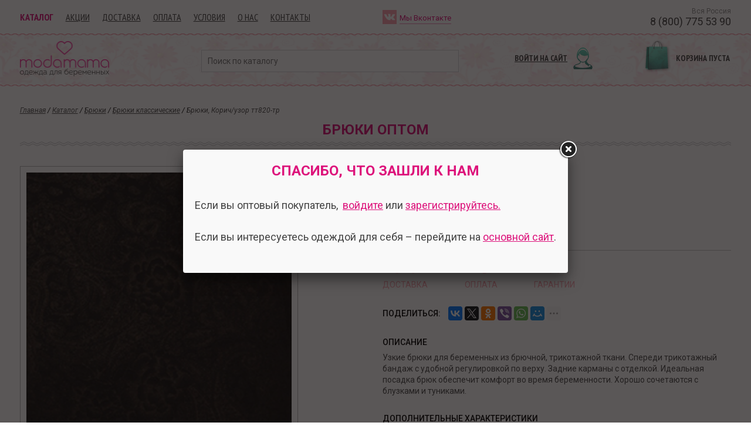

--- FILE ---
content_type: text/html; charset=utf-8
request_url: https://opt.modamama.ru/product/tt820-tr-brjuki-00678/
body_size: 5088
content:
<!DOCTYPE html>
<html lang="ru-RU">
<head>
        <meta charset="utf-8" />
        <title>Брюки тт820-тр Корич/узор купить оптом - Одежда для беременных МодаМама</title>
        <meta content="Брюки Корич/узор для беременных оптом - выбрать и купить в интернет-магазине МодаМама. Брюки Корич/узор беременным - лучший подарок, заказать оптом! Артикул тт820-тр - продажа, низкие цены." name="description" />
        <meta name="yandex-verification" content="435c724f2b53415e" />
        <meta name='loginza-verification' content='4e9fbed7fe37d5fa70f5cf9d58c643c4' />
    <meta http-equiv="X-UA-Compatible" content="IE=edge" />
    <meta name="viewport" content="width=device-width, initial-scale=1" />
    <link href="/favicon.ico" rel="shortcut icon" type="image/x-icon" />
<!-- <link href='//fonts.googleapis.com/css?family=PT+Sans:400,700&amp;subset=latin,cyrillic' rel='stylesheet' type='text/css' /> -->
<!-- <link href='//fonts.googleapis.com/css?family=Roboto:300,400,500,700&amp;subset=latin,cyrillic' rel='stylesheet' type='text/css' /> -->
<link rel="stylesheet" type="text/css" href="/css/c/style.css?v=2020112000" />
    <!--[if IE]>
        <script src="//html5shiv.googlecode.com/svn/trunk/html5.js"></script>
    <![endif]-->
        <script>//<!--
            var YANDER_USER_PARAMS = {
                'Посетитель': 'Неавторизованный'
            };
        //--></script>
        <script type="text/javascript">!function(){var t=document.createElement("script");t.type="text/javascript",t.async=!0,t.src="https://vk.com/js/api/openapi.js?160",t.onload=function(){VK.Retargeting.Init("VK-RTRG-370838-dMvwf"),VK.Retargeting.Hit()},document.head.appendChild(t)}();</script><noscript><img src="https://vk.com/rtrg?p=VK-RTRG-370838-dMvwf"; style="position:fixed; left:-999px;" alt=""/></noscript>
</head>
<body class="product" data-interface-name="product">
    <div class="layout">
<header>
        <div class="b-mobile_menu_wrap mobile_only">
            <ul class="b-mobile_menu">
                <li class="b-mobile_menu_item active">
                    <a href="/catalog/">Каталог</a>
                </li>
                <li class="b-mobile_menu_item">
                    <a href="/promotions/">Акции</a>
                </li>
                <li class="b-mobile_menu_item">
                    <a href="/delivery_wholesale/">Доставка</a>
                </li>
                <li class="b-mobile_menu_item">
                    <a href="/payments_wholesale/">Оплата</a>
                </li>
                <li class="b-mobile_menu_item">
                    <a href="/wholesale_terms/">Условия</a>
                </li>
                <li class="b-mobile_menu_item">
                    <a href="/about/">О нас</a>
                </li>
                <li class="b-mobile_menu_item">
                    <a href="/contacts/">Контакты</a>
                </li>
                        <li class="b-mobile_menu_item">
                            <a href="//modamama.ru" class="shop-type__link" target="_blank">Розница</a>
                        </li>
            </ul>
                <div class="social m--wide">
                        <a href="https://vk.com/moda_mama" class="social__item m--vk"><span class="social__link">Мы Вконтакте</span></a>
                </div>
            <div class="b-mobile_menu_close js-close-menu">x</div>
        </div>
        <div class="b-mobile_phones_wrap mobile_only">
            <div class="b-mobile_phones clearfix">
                <div class="b-mobile_phones_item">Вся Россия<span>8 (800) 775 53 90</span></div>
            </div>
            <div class="b-mobile_phones_close js-close-menu">x</div>
        </div>
    <div class="min_max_width mobile_fixed_header">
        <div class="container_16">
            <div class="b-header clearfix">
                <ul class="b-mobile_header mobile_only">
                    <li class="b-mobile_header_item b-show-menu js-show-menu"></li>
                    <li class="b-mobile_header_item b-auth-form js-auth-form-mobile ">
                    </li>
                    <li class="b-mobile_header_item b-show-phone js-show-phone"></li>
                </ul>
                <div class="b-mobile_basket block--basket mobile_only"></div>
                <div class="grid_8 no_mobile">
                        <ul class="b-header_menu">
                            <li class="b-header_menu_item active">
                                <a href="/catalog/">Каталог</a>
                            </li>
                            <li class="b-header_menu_item">
                                <a href="/promotions/">Акции</a>
                            </li>
                            <li class="b-header_menu_item">
                                <a href="/delivery_wholesale/">Доставка</a>
                            </li>
                            <li class="b-header_menu_item">
                                <a href="/payments_wholesale/">Оплата</a>
                            </li>
                            <li class="b-header_menu_item">
                                <a href="/wholesale_terms/">Условия</a>
                            </li>
                            <li class="b-header_menu_item">
                                <a href="/about/">О нас</a>
                            </li>
                            <li class="b-header_menu_item">
                                <a href="/contacts/">Контакты</a>
                            </li>
                        </ul>
                </div>
                    <div class="grid_2 no_mobile">
                        <div class="social">
                                <a href="https://vk.com/moda_mama" class="social__item m--vk" target="_blank"><span class="social__link">Мы Вконтакте</span></a>
                        </div>
                    </div>
                    <div class="grid_6 no_mobile">
                        <div class="b-header_phone">
                            <div class="b-header_phone_item">
                                <p class="b-header_phone_label">Вся Россия</p>
                                <p class="b-header_phone_num">8 (800) 775 53 90</p>
                            </div>
                        </div>
                    </div>
            </div>
            <div class="b-pink_line mobile_only"></div>
        </div>
    </div>
    <div class="b-pink_line no_mobile"></div>
    <div class="b-main_layout">
        <div class="min_max_width">
            <div class="container_16 b-header_logo clearfix">
                <div class="grid_4">
                    <a href="/" class="logo"><img src="/i/logo.png" width="152" height="60" alt="МодаМама — магазины для беременных" /></a>
                </div>
                <div class="grid_6">
                    <div class="b-header_search">
                        <form class="form m--search" method="get" action="/search/">
                            <div class="form__item short_text m--query">
                                <input name="q" placeholder="Поиск по каталогу" value="" class="" type="text" />
                            </div>
                        </form>
                    </div>
                </div>
                <div class="grid_3 no_mobile">
                    <div class="b-header__enter">
                        <div class="b-header__enter-inner block block--auth">
                                <a href="/pc/" class="block--auth__link js-auth-form">Войти на сайт</a>
                        </div>
                    </div>
                </div>
                <div class="grid_3 no_mobile">
                <!-- b-header_basket -->
                    <div class="b-header__enter">
                        <div class="b-header__enter-inner block block--basket"></div>
                    </div>
                </div>
                <div class="grid_4 mobile_only">
                    <a href="/catalog/" class="b-mobile_catalog btn btn--m-pink">каталог</a>
                </div>
            </div>
        </div>
    </div>
    <div class="b-pink_line no_mobile"></div>
    <div class="b-main_line mobile_only"></div>
</header>        <div class="min_max_width no_mobile">
            <div class="container_16 clearfix">
                <div class="grid_16">
                    <nav class="breadcrumbs" id="breadcrumbs">
        <a href="/" class="breadcrumbs-link">Главная</a>
    /
        <a href="/catalog/" class="breadcrumbs-link">Каталог</a>
    /
        <a href="/catalog/bryuki/" class="breadcrumbs-link">Брюки</a>
    /
        <a href="/catalog/bryuki/bryuki-klassicheskie/" class="breadcrumbs-link">Брюки классические</a>
    /
        <span class="breadcrumbs-link ">Брюки, Корич/узор тт820-тр</span>
                    </nav>
                </div>
            </div>
        </div>
	<div class="min_max_width">
        <div class="container_16 clearfix">
            <div class="grid_16">
                <h1 class="text-center">Брюки оптом</h1>
                <div class="b-main_line"></div>
            </div>
            <div class="b-product" id="product" data-product-id="222">
                <div class="grid_8 b-product__left">
                    <div class="b-product__photos clearfix">
                            <div class="b-product__photos-slider js-product-photos" id="product-photos">
                                    <div class="b-product__photo js-product-photo">
                                        <a href="/files/products/b1d74536-bccc-11e4-97eb-001c25dd55cb.jpg"  data-image="/files/products/b1d74536-bccc-11e4-97eb-001c25dd55cb.jpg" title="тт820-тр-Брюки, Корич/узор">
                                            <img src="/files/products/small/b1d74536-bccc-11e4-97eb-001c25dd55cb.jpg" width="66" height="100" alt="тт820-тр-Брюки, Корич/узор"/>
                                        </a>
                                    </div>
                            </div>
                    </div>
                </div>
                <div class="grid_8 b-product__right">
                    <div class="b-product__info">
                        <div class="b-product__prod_code">
                            Артикул: тт820-тр
                        </div>
                        <div class="b-product-buy m--cant-buy">
                                    <div class="b-product__not-available">
                                        Товара нет в наличии
                                    </div>
                                        <span data-form_id="425" data-product_id="222" class="btn btn--dark-pink b-product__notify-btn js-form_notify">Сообщите мне о поступлении</span>
                        </div>
                    </div>
                        <nav class="b-product__menu">
                                <a href="/delivery_wholesale/" class="b-product__menu-item m--delivery js-pseudo" data-object_id="623">Доставка</a>
                                <a href="/payments_wholesale/" class="b-product__menu-item m--payments js-pseudo" data-object_id="624">Оплата</a>
                                <a href="/warranty_wholesale/" class="b-product__menu-item m--warranty js-pseudo" data-object_id="625">Гарантии</a>
                        </nav>
                    <div class="b-product__content">
                        <div class="b-product-line m--margin">
                            <div class="h2 b-product-line-label m--inline">Поделиться:</div>
                            <div class="b-product-line-text m--inline">
<!-- <script type="text/javascript" src="//yastatic.net/es5-shims/0.0.2/es5-shims.min.js" charset="utf-8"></script> -->
<script type="text/javascript" src="//yastatic.net/share2/share.js" charset="utf-8" async></script>
<div class="ya-share2" data-counter="1" data-image="/files/products/b1d74536-bccc-11e4-97eb-001c25dd55cb.jpg" data-limit="6" data-services="vkontakte,facebook,twitter,odnoklassniki,viber,whatsapp,moimir,gplus,lj,tumblr,pinterest"></div>
                            </div>
                        </div>
                                <!--noindex-->
                            <div class="b-product-line m--margin">
                                <div class="h2 b-product-line-label">Описание</div>
                                <div class="b-product-line-text text">
                                    Узкие брюки для беременных из брючной, трикотажной ткани.
Спереди трикотажный бандаж с удобной регулировкой по верху. Задние карманы с отделкой.
Идеальная посадка брюк обеспечит комфорт во время беременности.
Хорошо сочетаются с блузками и туниками.
                                </div>
                            </div>
                                <!--/noindex-->
                            <div class="b-product-line m--margin">
                                <div class="h2 b-product-line-label">Дополнительные характеристики</div>
                                <ul class="b-product__list b-product-line-text">
                                    <li class="b-product__list-item"><strong class="b-product__list-name">Сезон:</strong> Демисезон</li>
                                    <li class="b-product__list-item"><strong class="b-product__list-name">Производитель:</strong> Стильный животик, СНГ</li>
                                    <li class="b-product__list-item"><strong class="b-product__list-name">Рост модели на фото, см:</strong> 173</li>
                                    <li class="b-product__list-item"><strong class="b-product__list-name">Размер изделия на фото:</strong> 44</li>
                                </ul>
                            </div>
                            <div class="b-product-line m--margin">
                                <div class="h2 b-product-line-label">Таблица размеров</div>
                                <table class="b-product__size-table">
                                    <thead>
                                        <tr>
                                            <th class="b-product__size-table__td m--head">
                                                Размер
                                            </th>
                                                <th class="b-product__size-table__td m--head">
                                                    Обхват груди, см
                                                </th>
                                                <th class="b-product__size-table__td m--head">
                                                    Обхват бедер, см
                                                </th>
                                            <!-- <th class="b-product__size-table__td m--head">
                                                Обхват бедер
                                            </th>
                                            <th class="b-product__size-table__td m--head">
                                                Обхват талии
                                            </th> -->
                                        </tr>
                                    </thead>
                                    <tbody>
                                        <tr>
                                            <td class="b-product__size-table__td">
                                                42
                                            </td>
                                                <td class="b-product__size-table__td">
                                                    84см
                                                </td>
                                                <td class="b-product__size-table__td">
                                                    92см
                                                </td>
                                        </tr>
                                        <tr>
                                            <td class="b-product__size-table__td">
                                                44
                                            </td>
                                                <td class="b-product__size-table__td">
                                                    88см
                                                </td>
                                                <td class="b-product__size-table__td">
                                                    96см
                                                </td>
                                        </tr>
                                        <tr>
                                            <td class="b-product__size-table__td">
                                                46
                                            </td>
                                                <td class="b-product__size-table__td">
                                                    92см
                                                </td>
                                                <td class="b-product__size-table__td">
                                                    100см
                                                </td>
                                        </tr>
                                        <tr>
                                            <td class="b-product__size-table__td">
                                                48
                                            </td>
                                                <td class="b-product__size-table__td">
                                                    96см
                                                </td>
                                                <td class="b-product__size-table__td">
                                                    104см
                                                </td>
                                        </tr>
                                        <tr>
                                            <td class="b-product__size-table__td">
                                                50
                                            </td>
                                                <td class="b-product__size-table__td">
                                                    100см
                                                </td>
                                                <td class="b-product__size-table__td">
                                                    108см
                                                </td>
                                        </tr>
                                        <tr>
                                            <td class="b-product__size-table__td">
                                                52
                                            </td>
                                                <td class="b-product__size-table__td">
                                                    104см
                                                </td>
                                                <td class="b-product__size-table__td">
                                                    112см
                                                </td>
                                        </tr>
                                        <tr>
                                            <td class="b-product__size-table__td">
                                                54
                                            </td>
                                                <td class="b-product__size-table__td">
                                                    108
                                                </td>
                                                <td class="b-product__size-table__td">
                                                    116
                                                </td>
                                        </tr>
                                    </tbody>
                                </table>
                            </div>
                    </div>
                </div>
            </div>
            <!-- </div> -->
        </div>
		<!--<div class="container_16 clearfix">
			<div class="grid_16">
				<h1 class="text-center"></h1>
				<div class="b-main_line"></div>
			</div>
		</div>-->
	</div>
    </div>
    <div class="allblack"></div>
<footer class="footer">
        <div class="b-footer1 clearfix">
            <div class="min_max_width">
                <div class="copyright text">
                    <div class="container_16 clearfix">
<div class="grid_8">
<p><span style="color: #0000ee;"><span style="text-decoration: underline;">&nbsp;</span></span></p>
</div>
<div class="grid_6 prefix_2" style="text-align: right;">
<p><span>Одежда для беременных оптом ModaMama.ru</span>:</p>
<p><strong><a href="/catalog/bele-i-kolgotki/">бандаж для беременных</a></strong> и <strong><a href="/catalog/platya-i-sarafany/">платья для беременных</a></strong> &copy; 2021</p>
<p>&nbsp;</p>
</div>
</div>
                </div>
            </div>
        </div>
    <div class="b-footer2 clearfix">
        <div class="min_max_width">
            <div class="container_16 clearfix">
                    <nav class="grid_2 no_mobile">
                        <ul class="shop-type">
                                <li class="shop-type__item">
                                    <a href="//modamama.ru" class="shop-type__link">Розница</a>
                                </li>
                                <li class="shop-type__item m--active">
                                    <a href="//opt.modamama.ru" class="shop-type__link">Опт</a>
                                </li>
                        </ul>
                    </nav>
                <div class="grid_9 no_mobile">
                        <ul class="b-footer2_menu">
                            <li class="b-footer2_menu_item">
                                <a href="/delivery_wholesale/">Доставка</a>
                            </li>
                            <li class="b-footer2_menu_item">
                                <a href="/politika-obrabotki-personalnykh-dannykh/">Политика обработки персональных данных</a>
                            </li>
                        </ul>
                </div>
                <div class="dev grid_3 prefix_2">
                    <a href="//flexites.org/web-sites/" target="blank">
                        <span>Разработка сайта</span>
                        <img id="flex-logo" src="/i/flexites500x500_glyph.svg" alt="Флексайтс" title="Флексайтс" height="30" width="30" />
                    </a>
                </div>
            </div>
        </div>
    </div>
    <div class="banners">
        <div class="banner">
            <!-- Yandex.Metrika counter -->
<script type="text/javascript" >
   (function(m,e,t,r,i,k,a){m[i]=m[i]||function(){(m[i].a=m[i].a||[]).push(arguments)};
   m[i].l=1*new Date();
   for (var j = 0; j < document.scripts.length; j++) {if (document.scripts[j].src === r) { return; }}
   k=e.createElement(t),a=e.getElementsByTagName(t)[0],k.async=1,k.src=r,a.parentNode.insertBefore(k,a)})
   (window, document, "script", "https://mc.yandex.ru/metrika/tag.js", "ym");
   ym(7722985, "init", {
        clickmap:true,
        trackLinks:true,
        accurateTrackBounce:true,
        webvisor:true
   });
</script>
<noscript><div><img src="https://mc.yandex.ru/watch/7722985" style="position:absolute; left:-9999px;" alt="" /></div></noscript>
<!-- /Yandex.Metrika counter -->
        </div>
    </div>
</footer>
        <script>//<!--
            var POPUP__UNAUTH_AT_WHOLESALE = true;
        //--></script>
    <script type="text/javascript">//<!--
        var fontsFontsPath = '/css/fonts.css?v=2017042401';
        WebFontConfig = {
            google: { families: [ 'PT+Sans+Narrow:400,700:latin,cyrillic-ext,latin-ext,cyrillic', 'Roboto:400,300italic,300,400italic,500,500italic,700,700italic:latin,cyrillic-ext,latin-ext,cyrillic' ] }
        };
        var wf = document.createElement('script');
        wf.src = ('https:' == document.location.protocol ? 'https' : 'http') +
          '://ajax.googleapis.com/ajax/libs/webfont/1/webfont.js';
        wf.type = 'text/javascript';
        wf.async = 'true';
        var s = document.getElementsByTagName('script')[0];
        s.parentNode.insertBefore(wf, s);
    //--></script>
<!--script src="//loginza.ru/js/widget.js" type="text/javascript" async></script-->
<script src="/js/c/c.js?v=2020112000" type="text/javascript" async></script>
</body>
</html>